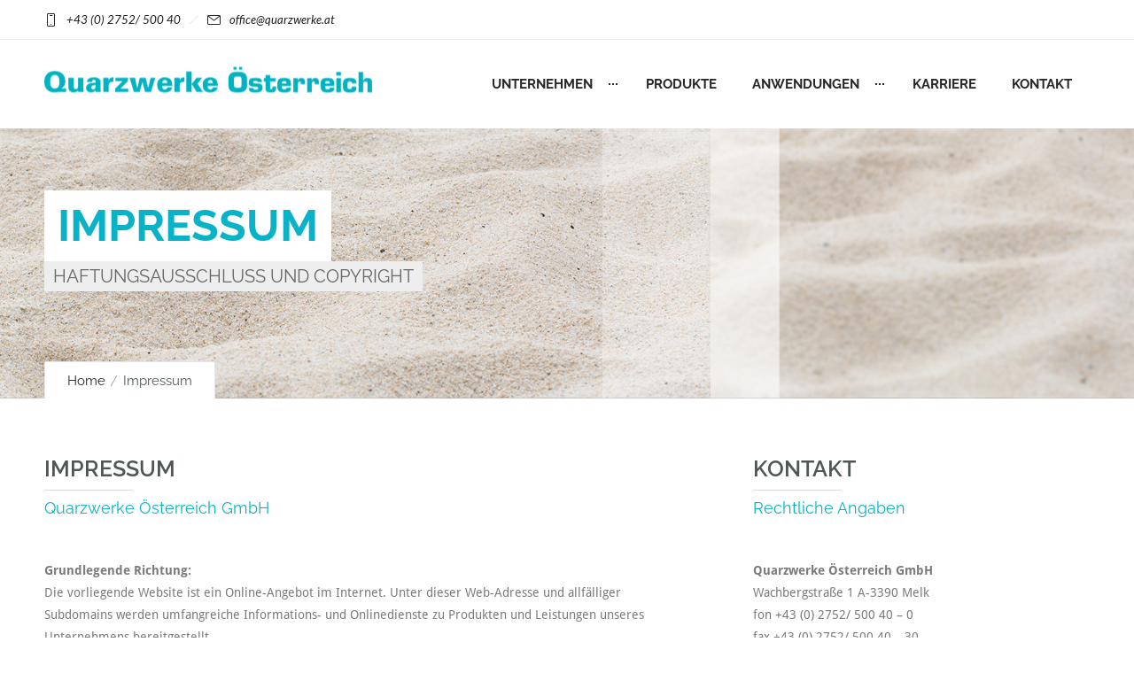

--- FILE ---
content_type: text/html; charset=UTF-8
request_url: https://www.quarzwerke.at/impressum/
body_size: 9215
content:
<!DOCTYPE html>
<!--[if lt IE 7]>      <html class="no-js ie lt-ie9 lt-ie8 lt-ie7" lang="de"> <![endif]-->
<!--[if IE 7]>         <html class="no-js ie lt-ie9 lt-ie8" lang="de"> <![endif]-->
<!--[if IE 8]>         <html class="no-js ie lt-ie9" lang="de"> <![endif]-->
<!--[if gt IE 8]>      <html class="no-js ie lt-ie10" lang="de"> <![endif]-->
<!--[if gt IE 9]><!--> <html class="no-ie" lang="de"> <!--<![endif]-->

<head>

    <meta charset="utf-8">

    <title>Quarzwerke Österreich GmbH | Impressum</title>

					
    <meta name="viewport" content="width=device-width, initial-scale=1.0" />

    <!--[if lte IE 9]>
        <script src="https://www.quarzwerke.at/wp-content/themes/quarz/assets/js/html5shiv.js"></script>
    <![endif]-->
    <!--[if lte IE 8]>
        <script src="https://www.quarzwerke.at/wp-content/themes/quarz/assets/js/excanvas.compiled.js"></script>
    <![endif]-->

	
    
	<link rel="alternate" type="application/rss+xml" title="Quarzwerke Österreich GmbH Feed" href="https://www.quarzwerke.at/feed/">
<meta name='robots' content='max-image-preview:large' />
	<style>img:is([sizes="auto" i], [sizes^="auto," i]) { contain-intrinsic-size: 3000px 1500px }</style>
	
<link rel="alternate" type="application/rss+xml" title="Quarzwerke Österreich GmbH &raquo; Feed" href="https://www.quarzwerke.at/feed/" />
<link rel="alternate" type="application/rss+xml" title="Quarzwerke Österreich GmbH &raquo; Kommentar-Feed" href="https://www.quarzwerke.at/comments/feed/" />
<script type="text/javascript">
/* <![CDATA[ */
window._wpemojiSettings = {"baseUrl":"https:\/\/s.w.org\/images\/core\/emoji\/16.0.1\/72x72\/","ext":".png","svgUrl":"https:\/\/s.w.org\/images\/core\/emoji\/16.0.1\/svg\/","svgExt":".svg","source":{"concatemoji":"https:\/\/www.quarzwerke.at\/wp-includes\/js\/wp-emoji-release.min.js?ver=6.8.3"}};
/*! This file is auto-generated */
!function(s,n){var o,i,e;function c(e){try{var t={supportTests:e,timestamp:(new Date).valueOf()};sessionStorage.setItem(o,JSON.stringify(t))}catch(e){}}function p(e,t,n){e.clearRect(0,0,e.canvas.width,e.canvas.height),e.fillText(t,0,0);var t=new Uint32Array(e.getImageData(0,0,e.canvas.width,e.canvas.height).data),a=(e.clearRect(0,0,e.canvas.width,e.canvas.height),e.fillText(n,0,0),new Uint32Array(e.getImageData(0,0,e.canvas.width,e.canvas.height).data));return t.every(function(e,t){return e===a[t]})}function u(e,t){e.clearRect(0,0,e.canvas.width,e.canvas.height),e.fillText(t,0,0);for(var n=e.getImageData(16,16,1,1),a=0;a<n.data.length;a++)if(0!==n.data[a])return!1;return!0}function f(e,t,n,a){switch(t){case"flag":return n(e,"\ud83c\udff3\ufe0f\u200d\u26a7\ufe0f","\ud83c\udff3\ufe0f\u200b\u26a7\ufe0f")?!1:!n(e,"\ud83c\udde8\ud83c\uddf6","\ud83c\udde8\u200b\ud83c\uddf6")&&!n(e,"\ud83c\udff4\udb40\udc67\udb40\udc62\udb40\udc65\udb40\udc6e\udb40\udc67\udb40\udc7f","\ud83c\udff4\u200b\udb40\udc67\u200b\udb40\udc62\u200b\udb40\udc65\u200b\udb40\udc6e\u200b\udb40\udc67\u200b\udb40\udc7f");case"emoji":return!a(e,"\ud83e\udedf")}return!1}function g(e,t,n,a){var r="undefined"!=typeof WorkerGlobalScope&&self instanceof WorkerGlobalScope?new OffscreenCanvas(300,150):s.createElement("canvas"),o=r.getContext("2d",{willReadFrequently:!0}),i=(o.textBaseline="top",o.font="600 32px Arial",{});return e.forEach(function(e){i[e]=t(o,e,n,a)}),i}function t(e){var t=s.createElement("script");t.src=e,t.defer=!0,s.head.appendChild(t)}"undefined"!=typeof Promise&&(o="wpEmojiSettingsSupports",i=["flag","emoji"],n.supports={everything:!0,everythingExceptFlag:!0},e=new Promise(function(e){s.addEventListener("DOMContentLoaded",e,{once:!0})}),new Promise(function(t){var n=function(){try{var e=JSON.parse(sessionStorage.getItem(o));if("object"==typeof e&&"number"==typeof e.timestamp&&(new Date).valueOf()<e.timestamp+604800&&"object"==typeof e.supportTests)return e.supportTests}catch(e){}return null}();if(!n){if("undefined"!=typeof Worker&&"undefined"!=typeof OffscreenCanvas&&"undefined"!=typeof URL&&URL.createObjectURL&&"undefined"!=typeof Blob)try{var e="postMessage("+g.toString()+"("+[JSON.stringify(i),f.toString(),p.toString(),u.toString()].join(",")+"));",a=new Blob([e],{type:"text/javascript"}),r=new Worker(URL.createObjectURL(a),{name:"wpTestEmojiSupports"});return void(r.onmessage=function(e){c(n=e.data),r.terminate(),t(n)})}catch(e){}c(n=g(i,f,p,u))}t(n)}).then(function(e){for(var t in e)n.supports[t]=e[t],n.supports.everything=n.supports.everything&&n.supports[t],"flag"!==t&&(n.supports.everythingExceptFlag=n.supports.everythingExceptFlag&&n.supports[t]);n.supports.everythingExceptFlag=n.supports.everythingExceptFlag&&!n.supports.flag,n.DOMReady=!1,n.readyCallback=function(){n.DOMReady=!0}}).then(function(){return e}).then(function(){var e;n.supports.everything||(n.readyCallback(),(e=n.source||{}).concatemoji?t(e.concatemoji):e.wpemoji&&e.twemoji&&(t(e.twemoji),t(e.wpemoji)))}))}((window,document),window._wpemojiSettings);
/* ]]> */
</script>
<style id='wp-emoji-styles-inline-css' type='text/css'>

	img.wp-smiley, img.emoji {
		display: inline !important;
		border: none !important;
		box-shadow: none !important;
		height: 1em !important;
		width: 1em !important;
		margin: 0 0.07em !important;
		vertical-align: -0.1em !important;
		background: none !important;
		padding: 0 !important;
	}
</style>
<link rel="stylesheet" href="https://www.quarzwerke.at/wp-content/plugins/revslider/public/assets/css/rs6.css?ver=6.2.10">
<style id='rs-plugin-settings-inline-css' type='text/css'>
#rs-demo-id {}
</style>
<link rel="stylesheet" href="https://www.quarzwerke.at/wp-content/uploads/smile_fonts/ronneby/Defaults.css?ver=6.8.3">
<link rel="stylesheet" href="https://www.quarzwerke.at/wp-content/plugins/js_composer/assets/css/js_composer.min.css?ver=6.4.1">
<link rel="stylesheet" href="https://www.quarzwerke.at/wp-content/themes/quarz/assets/css/visual-composer.css">
<link rel="stylesheet" href="https://www.quarzwerke.at/wp-content/themes/quarz/assets/css/app.css">
<link rel="stylesheet" href="https://www.quarzwerke.at/wp-content/themes/quarz/assets/css/mobile-responsive.css">
<link rel="stylesheet" href="//www.quarzwerke.at/wp-content/uploads/redux/options.css">
<link rel="stylesheet" href="https://www.quarzwerke.at/wp-content/themes/quarz/assets/css/jquery.isotope.css">
<link rel="stylesheet" href="https://www.quarzwerke.at/wp-content/themes/quarz/assets/css/prettyPhoto.css">
<link rel="stylesheet" href="https://www.quarzwerke.at/wp-content/themes/quarz_child/style.css">
<style id='main-style-inline-css' type='text/css'>
body {background-color: #ffffff !important;background-repeat: repeat !important;}
</style>
<link rel="stylesheet" href="//www.quarzwerke.at/wp-content/uploads/omgf/omgf-stylesheet-431/omgf-stylesheet-431.css?ver=1661247955">
<script type="text/javascript" src="https://www.quarzwerke.at/wp-includes/js/jquery/jquery.min.js?ver=3.7.1" id="jquery-core-js"></script>
<script type="text/javascript" src="https://www.quarzwerke.at/wp-includes/js/jquery/jquery-migrate.min.js?ver=3.4.1" id="jquery-migrate-js"></script>
<script type="text/javascript" src="https://www.quarzwerke.at/wp-content/plugins/revslider/public/assets/js/rbtools.min.js?ver=6.0.6" id="tp-tools-js"></script>
<script type="text/javascript" src="https://www.quarzwerke.at/wp-content/plugins/revslider/public/assets/js/rs6.min.js?ver=6.2.10" id="revmin-js"></script>
<link rel="https://api.w.org/" href="https://www.quarzwerke.at/wp-json/" /><link rel="alternate" title="JSON" type="application/json" href="https://www.quarzwerke.at/wp-json/wp/v2/pages/19204" /><link rel="EditURI" type="application/rsd+xml" title="RSD" href="https://www.quarzwerke.at/xmlrpc.php?rsd" />
<meta name="generator" content="WordPress 6.8.3" />
<link rel="canonical" href="https://www.quarzwerke.at/impressum/" />
<link rel='shortlink' href='https://www.quarzwerke.at/?p=19204' />
<link rel="alternate" title="oEmbed (JSON)" type="application/json+oembed" href="https://www.quarzwerke.at/wp-json/oembed/1.0/embed?url=https%3A%2F%2Fwww.quarzwerke.at%2Fimpressum%2F" />
<link rel="alternate" title="oEmbed (XML)" type="text/xml+oembed" href="https://www.quarzwerke.at/wp-json/oembed/1.0/embed?url=https%3A%2F%2Fwww.quarzwerke.at%2Fimpressum%2F&#038;format=xml" />
<meta name="generator" content="Powered by WPBakery Page Builder - drag and drop page builder for WordPress."/>
<meta name="generator" content="Powered by Slider Revolution 6.2.10 - responsive, Mobile-Friendly Slider Plugin for WordPress with comfortable drag and drop interface." />
<script type="text/javascript">function setREVStartSize(e){
			//window.requestAnimationFrame(function() {				 
				window.RSIW = window.RSIW===undefined ? window.innerWidth : window.RSIW;	
				window.RSIH = window.RSIH===undefined ? window.innerHeight : window.RSIH;	
				try {								
					var pw = document.getElementById(e.c).parentNode.offsetWidth,
						newh;
					pw = pw===0 || isNaN(pw) ? window.RSIW : pw;
					e.tabw = e.tabw===undefined ? 0 : parseInt(e.tabw);
					e.thumbw = e.thumbw===undefined ? 0 : parseInt(e.thumbw);
					e.tabh = e.tabh===undefined ? 0 : parseInt(e.tabh);
					e.thumbh = e.thumbh===undefined ? 0 : parseInt(e.thumbh);
					e.tabhide = e.tabhide===undefined ? 0 : parseInt(e.tabhide);
					e.thumbhide = e.thumbhide===undefined ? 0 : parseInt(e.thumbhide);
					e.mh = e.mh===undefined || e.mh=="" || e.mh==="auto" ? 0 : parseInt(e.mh,0);		
					if(e.layout==="fullscreen" || e.l==="fullscreen") 						
						newh = Math.max(e.mh,window.RSIH);					
					else{					
						e.gw = Array.isArray(e.gw) ? e.gw : [e.gw];
						for (var i in e.rl) if (e.gw[i]===undefined || e.gw[i]===0) e.gw[i] = e.gw[i-1];					
						e.gh = e.el===undefined || e.el==="" || (Array.isArray(e.el) && e.el.length==0)? e.gh : e.el;
						e.gh = Array.isArray(e.gh) ? e.gh : [e.gh];
						for (var i in e.rl) if (e.gh[i]===undefined || e.gh[i]===0) e.gh[i] = e.gh[i-1];
											
						var nl = new Array(e.rl.length),
							ix = 0,						
							sl;					
						e.tabw = e.tabhide>=pw ? 0 : e.tabw;
						e.thumbw = e.thumbhide>=pw ? 0 : e.thumbw;
						e.tabh = e.tabhide>=pw ? 0 : e.tabh;
						e.thumbh = e.thumbhide>=pw ? 0 : e.thumbh;					
						for (var i in e.rl) nl[i] = e.rl[i]<window.RSIW ? 0 : e.rl[i];
						sl = nl[0];									
						for (var i in nl) if (sl>nl[i] && nl[i]>0) { sl = nl[i]; ix=i;}															
						var m = pw>(e.gw[ix]+e.tabw+e.thumbw) ? 1 : (pw-(e.tabw+e.thumbw)) / (e.gw[ix]);					
						newh =  (e.gh[ix] * m) + (e.tabh + e.thumbh);
					}				
					if(window.rs_init_css===undefined) window.rs_init_css = document.head.appendChild(document.createElement("style"));					
					document.getElementById(e.c).height = newh+"px";
					window.rs_init_css.innerHTML += "#"+e.c+"_wrapper { height: "+newh+"px }";				
				} catch(e){
					console.log("Failure at Presize of Slider:" + e)
				}					   
			//});
		  };</script>
<style type="text/css" data-type="vc_shortcodes-custom-css">.vc_custom_1521188486981{padding-right: 5% !important;}</style><noscript><style> .wpb_animate_when_almost_visible { opacity: 1; }</style></noscript>	
	
</head>
<body class="wp-singular page-template page-template-page-custom-with-header page-template-page-custom-with-header-php page page-id-19204 wp-theme-quarz wp-child-theme-quarz_child impressum wpb-js-composer js-comp-ver-6.4.1 vc_responsive" data-directory="https://www.quarzwerke.at/wp-content/themes/quarz"  data-header-responsive-width="1101" data-lazy-load-offset="140%" data-share-pretty="Share" data-next-pretty="next" data-prev-pretty="prev">
		

	<div class="form-search-section" style="display: none;">
	<div class="row">xxx
		<form role="search" method="get" id="searchform_697612aad9578" class="form-search" action="https://www.quarzwerke.at/">
	<i class="dfdicon-header-search-icon inside-search-icon">ss</i>adfadf1111
	<input type="text" value="" name="s" id="s_697612aad9574" class="search-query" placeholder="Search on site...">
	<input type="submit" value="Search" class="btn">
	<i class="header-search-switcher close-search"></i>
	</form>	</div>
</div><div id="header-container" class="header-style-1 header-layout-boxed sticky-header-enabled slide-up logo-position-left menu-position-top  dfd-new-headers dfd-highlight-has-submenu dfd-enable-mega-menu dfd-enable-headroom with-top-panel dfd-header-buttons-disabled">
	<section id="header">
					<div class="header-top-panel">
				<div class="row">
					<div class="columns twelve header-info-panel">
							<div class="top-info"><i class="dfd-icon-phone"></i><span class="dfd-top-info-delim-blank"></span>+43 (0) 2752/ 500 40<span class="dfd-top-info-delim"></span><i class="dfd-icon-email_2"></i><span class="dfd-top-info-delim-blank"></span>office@quarzwerke.at</div>
						
												
																							</div>
									</div>
			</div>
						<div class="header-wrap">
			<div class="row decorated">
				<div class="columns twelve header-main-panel">
					<div class="header-col-left">
													<div class="mobile-logo">
																		<div class="logo-for-panel">
		<div class="inline-block">
			<a href="https://www.quarzwerke.at/">
				<img src="https://www.quarzwerke.at/wp-content/uploads/2018/11/quarzwerke-oesterreich.png" alt="Quarzwerke Österreich GmbH" data-retina="https://www.quarzwerke.at/wp-content/uploads/2018/11/quarzwerke-oesterreich.png" data-retina_w="370" data-retina_h="29" style="height: 29px;" />
			</a>
		</div>
	</div>
															</div>
																				<div class="logo-for-panel">
		<div class="inline-block">
			<a href="https://www.quarzwerke.at/">
				<img src="https://www.quarzwerke.at/wp-content/uploads/2018/11/quarzwerke-oesterreich.png" alt="Quarzwerke Österreich GmbH" data-retina="https://www.quarzwerke.at/wp-content/uploads/2018/11/quarzwerke-oesterreich.png" data-retina_w="370" data-retina_h="29" style="height: 29px;" />
			</a>
		</div>
	</div>
																	</div>
					<div class="header-col-right text-center clearfix">
															<div class="header-icons-wrapper">
									<div class="dl-menuwrapper">
	<a href="#sidr" class="dl-trigger icon-mobile-menu dfd-vertical-aligned" id="mobile-menu">
		<span class="icon-wrap dfd-middle-line"></span>
		<span class="icon-wrap dfd-top-line"></span>
		<span class="icon-wrap dfd-bottom-line"></span>
	</a>
</div>																																												</div>
																			</div>
					<div class="header-col-fluid">
												<nav class="mega-menu clearfix  text-right" id="main_mega_menu">
	<ul id="menu-_-quarzwerke" class="nav-menu menu-primary-navigation menu-clonable-for-mobiles"><li id="nav-menu-item-18679-697612aae1427" class="mega-menu-item nav-item menu-item-depth-0 has-submenu "><a href="https://www.quarzwerke.at/unternehmen/" class="menu-link main-menu-link item-title">Unternehmen</a>
<div class="sub-nav"><ul class="menu-depth-1 sub-menu sub-nav-group"  >
	<li id="nav-menu-item-18630-697612aae14d1" class="mega-menu-item sub-nav-item menu-item-depth-1 "><a href="https://www.quarzwerke.at/unternehmen/" class="menu-link sub-menu-link">Über uns</a></li>
	<li id="nav-menu-item-19252-697612aae1543" class="mega-menu-item sub-nav-item menu-item-depth-1 "><a href="https://www.quarzwerke.at/unternehmen/" class="menu-link sub-menu-link">Geschichte</a></li>
	<li id="nav-menu-item-18854-697612aae15ab" class="mega-menu-item sub-nav-item menu-item-depth-1 "><a href="https://www.quarzwerke.at/leitbild/" class="menu-link sub-menu-link">Leitbild</a></li>
	<li id="nav-menu-item-18875-697612aae1613" class="mega-menu-item sub-nav-item menu-item-depth-1 "><a href="https://www.quarzwerke.at/nachhaltigkeit/" class="menu-link sub-menu-link">Nachhaltigkeit</a></li>
</ul></div>
</li>
<li id="nav-menu-item-18506-697612aae167f" class="mega-menu-item nav-item menu-item-depth-0 "><a href="https://www.quarzwerke.at/produkte/" class="menu-link main-menu-link item-title">Produkte</a></li>
<li id="nav-menu-item-18571-697612aae16e7" class="mega-menu-item nav-item menu-item-depth-0 has-submenu "><a href="https://www.quarzwerke.at/anwendungen/" class="menu-link main-menu-link item-title">Anwendungen</a>
<div class="sub-nav"><ul class="menu-depth-1 sub-menu sub-nav-group"   data-limit-columns="3">
	<li id="nav-menu-item-18930-697612aae176f" class="mega-menu-item sub-nav-item menu-item-depth-1 "><a href="https://www.quarzwerke.at/anwendungen/bau/" class="menu-link sub-menu-link">Bau</a></li>
	<li id="nav-menu-item-18928-697612aae17d8" class="mega-menu-item sub-nav-item menu-item-depth-1 "><a href="https://www.quarzwerke.at/anwendungen/baumarkt/" class="menu-link sub-menu-link">Baumarktprodukte</a></li>
	<li id="nav-menu-item-18929-697612aae1856" class="mega-menu-item sub-nav-item menu-item-depth-1 "><a href="https://www.quarzwerke.at/anwendungen/bauchemie/" class="menu-link sub-menu-link">Bauchemie</a></li>
	<li id="nav-menu-item-18845-697612aae18bc" class="mega-menu-item sub-nav-item menu-item-depth-1 "><a href="https://www.quarzwerke.at/anwendungen/giesserei/" class="menu-link sub-menu-link">Gießerei</a></li>
	<li id="nav-menu-item-18927-697612aae191e" class="mega-menu-item sub-nav-item menu-item-depth-1 "><a href="https://www.quarzwerke.at/anwendungen/glas/" class="menu-link sub-menu-link">Glas</a></li>
	<li id="nav-menu-item-18926-697612aae1983" class="mega-menu-item sub-nav-item menu-item-depth-1 "><a href="https://www.quarzwerke.at/anwendungen/sportsande/" class="menu-link sub-menu-link">Sportsande</a></li>
</ul></div>
</li>
<li id="nav-menu-item-18925-697612aae19ea" class="mega-menu-item nav-item menu-item-depth-0 "><a href="https://www.quarzwerke.at/karriere/" class="menu-link main-menu-link item-title">Karriere</a></li>
<li id="nav-menu-item-18793-697612aae1a50" class="mega-menu-item nav-item menu-item-depth-0 "><a href="https://www.quarzwerke.at/kontakt/" class="menu-link main-menu-link item-title">Kontakt</a></li>
</ul>	<i class="carousel-nav prev dfd-icon-left_2"></i>
	<i class="carousel-nav next dfd-icon-right_2"></i>
</nav>
					</div>
				</div>
			</div>
		</div>
			</section>
	</div>	
	<div id="main-wrap" class="">

		<div id="change_wrap_div">

			
<div id="stuning-header">
	<div class="dfd-stuning-header-bg-container" style=" background-color: #ffffff; background-image: url(https://host29.ssl-net.net/quarzwerke_at/wp-content/uploads/2018/03/quarzheader.jpg);background-position: right top;background-size: cover;">
			</div>
	<div class="stuning-header-inner">
		<div class="row">
			<div class="twelve columns">
				<div class="page-title-inner  text-left" style="height: 450px; min-height: 450px;">
					<div class="page-title-inner-wrap">
																			<h1 class="page-title">
								Impressum							</h1>
																			<div class="page-subtitle">
								Haftungsausschluss und Copyright							</div>
																							</div>
												<div class="breadcrumbs simple">
							<nav id="crumbs"><span><a href="https://www.quarzwerke.at/">Home</a></span> <span class="del"></span> <span class="current">Impressum</span></nav>							</div>
															</div>
			</div>
		</div>
	</div>
</div>


<section id="layout" class="no-title">


        	<div  class="vc-row-wrapper vc-row-responsive-697612aaf0880" data-parallax_sense="30"><div class="wpb_row row" >
	<div class="eight columns vc-column-extra-class-697612aaf1959 vc_custom_1521188486981" data-parallax_sense="30">
		<div class="wpb_wrapper">
			<div class="dfd-spacer-module"  data-units="px" data-wide_resolution="1280" data-wide_size="60" data-normal_resolution="1024" data-normal_size="60" data-tablet_resolution="800" data-tablet_size="60" data-mobile_resolution="480" data-mobile_size="20" style="height: 60px;"></div><div class="dfd-heading-shortcode"><div class="dfd-heading-module-wrap  text-left style_05 dfd-heading-697612aaf1cb6 dfd-disable-resposive-headings" id="dfd-heading-697612aaf1cb6" ><div class="inline-block"><div class="dfd-heading-module"><h5 class="widget-title dfd-title " style="">Impressum</h5><div class="dfd-heading-delimiter"></div><h3 class="widget-sub-title dfd-sub-title " style="">Quarzwerke Österreich GmbH</h3></div></div></div><script type="text/javascript">
									(function($) {
										$("head").append("<style>.dfd-heading-697612aaf1cb6.dfd-heading-module-wrap .dfd-heading-module .dfd-heading-delimiter {border-bottom-style:solid;border-bottom-width:1px;width:100px;border-bottom-color:#dddddd;}.dfd-heading-697612aaf1cb6 .dfd-heading-module .widget-title {margin-top:5px;}.dfd-heading-697612aaf1cb6.dfd-heading-module-wrap .dfd-heading-module .dfd-heading-delimiter {margin-top:10px;margin-bottom:10px;}</style>");
									})(jQuery);
								</script></div><div class="dfd-spacer-module"  data-units="px" data-wide_resolution="1280" data-wide_size="25" data-normal_resolution="1024" data-normal_size="25" data-tablet_resolution="800" data-tablet_size="25" data-mobile_resolution="480" data-mobile_size="25" style="height: 25px;"></div>
	<div class="wpb_text_column wpb_content_element " >
		<div class="wpb_wrapper">
			<p><strong>Grundlegende Richtung:</strong><br />
Die vorliegende Website ist ein Online-Angebot im Internet. Unter dieser Web-Adresse und allfälliger Subdomains werden umfangreiche Informations- und Onlinedienste zu Produkten und Leistungen unseres Unternehmens bereitgestellt.</p>
<p><strong>Haftungsausschluss zum Inhalt der Website:</strong><br />
Die Inhalte von angeführten Links sind Eigentum der jeweiligen Website-BetreiberInnen. Wir distanzieren uns ausdrücklich von allen Inhalten der angeführten Links auf andere Websites und machen uns deren Inhalte nicht zu eigen. Diese Erklärung gilt für alle auf dieser Website angebrachten externen Links. Alle auf dieser Website genannten Produktnamen, Produktbezeichnungen und Logos sind eingetragene Warenzeichen und Eigentum der jeweiligen Rechteinhaber.</p>
<p>Wenn Sie auf einen Link klicken, der zu Websites von Dritten führt, ist zu beachten, dass diese Websites eigene Datenschutzbestimmungen haben. Bitte überprüfen Sie die Datenschutzbestimmungen bei Verwendung dieser Websites, da wir keine wie immer geartete Verantwortung oder Haftung für Websites von Dritten übernehmen.</p>
<p>Die bereitgestellten Informationen auf dieser Website wurden sorgfältig geprüft und werden regelmäßig aktualisiert. Jedoch kann keine Garantie dafür übernommen werden, dass alle Angaben zu jeder Zeit vollständig, richtig und in letzter Aktualität dargestellt sind. Dies gilt insbesondere für die Links zu anderen Websites. Alle Angaben können ohne Ankündigung ergänzt, entfernt oder geändert werden.</p>
<p><strong>Copyright, Marken- und Schutzrechte:</strong><br />
Alle Inhalte auf dieser Website sind urheberrechtlich geschützt. Texte, Bilder, Grafiken, Sound, Animationen und Videos unterliegen dem Schutz des Urheberrechts und anderer Schutzgesetze. Der Inhalt darf nicht zu kommerziellen Zwecken kopiert, verbreitet, verändert oder Dritten zugänglich gemacht werden. Jede Nutzung, insbesondere die Speicherung in Datenbanken, Vervielfältigung, Verbreitung, Bearbeitung und jede Form von gewerblicher Nutzung sowie die Weitergabe an Dritte – auch in Teilen oder in überarbeiteter Form – ohne Zustimmung des Betreibers bzw. des Urhebers – ist untersagt.</p>

		</div> 
	</div> 
		</div> 
	</div> 

	<div class="four columns vc-column-extra-class-697612aaf26bc" data-parallax_sense="30">
		<div class="wpb_wrapper">
			<div class="dfd-spacer-module"  data-units="px" data-wide_resolution="1280" data-wide_size="60" data-normal_resolution="1024" data-normal_size="60" data-tablet_resolution="800" data-tablet_size="20" data-mobile_resolution="480" data-mobile_size="20" style="height: 60px;"></div><div class="dfd-heading-shortcode"><div class="dfd-heading-module-wrap  text-left style_05 dfd-heading-697612aaf2938 dfd-disable-resposive-headings" id="dfd-heading-697612aaf2938" ><div class="inline-block"><div class="dfd-heading-module"><h5 class="widget-title dfd-title " style="">Kontakt</h5><div class="dfd-heading-delimiter"></div><h3 class="widget-sub-title dfd-sub-title " style="">Rechtliche Angaben</h3></div></div></div><script type="text/javascript">
									(function($) {
										$("head").append("<style>.dfd-heading-697612aaf2938.dfd-heading-module-wrap .dfd-heading-module .dfd-heading-delimiter {border-bottom-style:solid;border-bottom-width:1px;width:100px;border-bottom-color:#dddddd;}.dfd-heading-697612aaf2938 .dfd-heading-module .widget-title {margin-top:5px;}.dfd-heading-697612aaf2938.dfd-heading-module-wrap .dfd-heading-module .dfd-heading-delimiter {margin-top:10px;margin-bottom:10px;}</style>");
									})(jQuery);
								</script></div><div class="dfd-spacer-module"  data-units="px" data-wide_resolution="1280" data-wide_size="25" data-normal_resolution="1024" data-normal_size="25" data-tablet_resolution="800" data-tablet_size="25" data-mobile_resolution="480" data-mobile_size="25" style="height: 25px;"></div>
	<div class="wpb_text_column wpb_content_element " >
		<div class="wpb_wrapper">
			<p><strong>Quarzwerke Österreich GmbH</strong><br />
Wachbergstraße 1 A-3390 Melk<br />
fon +43 (0) 2752/ 500 40 – 0<br />
fax +43 (0) 2752/ 500 40 – 30<br />
<a href="mailto:office@quarzwerke.at">office@quarzwerke.at</a><br />
<a href="http://www.quarzwerke.at/">www.quarzwerke.at</a></p>
<p id="ctt"><strong>Geschäftsführung: </strong><br />
DI. Martin Ziegler<br />
DI Martin Neurauter, BSc.</p>
<p id="ctt">Firmenbuch St. Pölten: FN 81062i<br />
UID-Nr: ATU 188 29 203<br />
ILN-Nr: 9009973000001<br />
ARA Nr: 4141<br />
Steuernr: 15-135/4420<br />
Normungsinstitut: 170020-1</p>
<p><strong>Umsetzung:</strong><br />
<a href="https://www.afresh.at" target="_blank" rel="noopener noreferrer">www.afresh.at</a></p>

		</div> 
	</div> 
		</div> 
	</div> 
</div><div class="dfd-row-bg-wrapper-cover"><div class="dfd-row-bg-wrap dfd-row-bg-image dfd_vertical_parallax" id="dfd-image-bg-697612aaf2f0e"  data-parallax_offset="" data-parallax_sense="60" data-mobile_enable="1"></div></div><script type="text/javascript">(function($) {$("head").append("<style>#dfd-image-bg-697612aaf2f0e {background-repeat: repeat;background-size: cover;background-attachment: scroll;}@media (max-width: 1280px) and (min-width: 1024px){.vc-row-wrapper.vc-row-responsive-697612aaf0880{padding-left: 10px !important;padding-right: 10px !important;}}@media (max-width: 1023px) and (min-width: 800px){.vc-row-wrapper.vc-row-responsive-697612aaf0880{padding-left: 10px !important;padding-right: 10px !important;}}@media (max-width: 799px){.vc-row-wrapper.vc-row-responsive-697612aaf0880{padding-left: 10px !important;padding-right: 10px !important;}}</style>");})(jQuery);</script></div><div  class="vc-row-wrapper " data-parallax_sense="30"><div class="wpb_row row" >
	<div class="twelve columns vc-column-extra-class-697612aaf3920" data-parallax_sense="30">
		<div class="wpb_wrapper">
			<div class="dfd-spacer-module"  data-units="px" data-wide_resolution="1280" data-wide_size="50" data-normal_resolution="1024" data-normal_size="50" data-tablet_resolution="800" data-tablet_size="30" data-mobile_resolution="480" data-mobile_size="30" style="height: 50px;"></div>
		</div> 
	</div> 
</div><div class="dfd-row-bg-overlay" style="opacity: 0.8;"></div></div>
	

</section>
			
		</div>
		
		<div class="body-back-to-top align-right"><i class="dfd-added-font-icon-right-open"></i></div>

		


<div id="footer-wrap">
	
	<section id="footer" class="footer-style-3 dfd-background-dark">

		
			<div  class="vc-row-wrapper " data-parallax_sense="30"><div class="wpb_row row" >
	<div class="twelve columns vc-column-extra-class-697612ab01e84" data-parallax_sense="30">
		<div class="wpb_wrapper">
			<div class="dfd-spacer-module"  data-units="px" data-wide_resolution="1280" data-wide_size="40" data-normal_resolution="1024" data-normal_size="40" data-tablet_resolution="800" data-tablet_size="37" data-mobile_resolution="480" data-mobile_size="40" style="height: 40px;"></div>
		</div> 
	</div> 
</div><div class="dfd-row-bg-overlay" style="opacity: 0.8;"></div></div><div  class="vc-row-wrapper " data-parallax_sense="30"><div class="wpb_row row" >
	<div class="four columns vc-column-extra-class-697612ab02905 vc_custom_1543398548469" data-parallax_sense="30">
		<div class="wpb_wrapper">
			<div class="dfd-spacer-module"  data-units="px" data-wide_resolution="1280" data-wide_size="2" data-normal_resolution="1024" data-normal_size="2" data-tablet_resolution="800" data-tablet_size="2" data-mobile_resolution="480" data-mobile_size="35" style="height: 2px;"></div>
	<div class="wpb_single_image wpb_content_element vc_align_left " >
		<div class="wpb_wrapper">
			
			<div class="vc_single_image-wrapper   vc_box_border_grey " ><img loading="lazy" decoding="async" class="vc_single_image-img " src="https://www.quarzwerke.at/wp-content/uploads/2018/11/quarzwerke-oesterreich-white-300x24.png" width="300" height="24" alt="quarzwerke-oesterreich-white" title="quarzwerke-oesterreich-white" /></div>
			
		</div>
	</div>
<div class="dfd-spacer-module"  data-units="px" data-wide_resolution="1280" data-wide_size="20" data-normal_resolution="1024" data-normal_size="20" data-tablet_resolution="800" data-tablet_size="20" data-mobile_resolution="480" data-mobile_size="20" style="height: 20px;"></div>
		</div> 
	</div> 

	<div class="eight columns vc-column-extra-class-697612ab0448b" data-parallax_sense="30">
		<div class="wpb_wrapper">
			<div class="vc-row-wrapper vc_inner vc_row-fluid"><div class="row wpb_row"><div class="columns four"><div class="wpb_wrapper"><div class="dfd-spacer-module"  data-units="px" data-wide_resolution="1280" data-wide_size="" data-normal_resolution="1024" data-normal_size="" data-tablet_resolution="800" data-tablet_size="" data-mobile_resolution="480" data-mobile_size="35" style="height: px;"></div><div class="dfd-heading-shortcode"><div class="dfd-heading-module-wrap  text-left style_01 dfd-heading-697612ab05469 dfd-disable-resposive-headings" id="dfd-heading-697612ab05469" ><div class="inline-block"><div class="dfd-heading-module"><h4 class="widget-title dfd-title " style="font-size: 18px; font-weight:bold; ">STANDORTE</h4><div class="dfd-heading-delimiter"></div></div></div></div><script type="text/javascript">
									(function($) {
										$("head").append("<style>.dfd-heading-697612ab05469.dfd-heading-module-wrap .dfd-heading-module .dfd-heading-delimiter {border-bottom-style:solid;border-bottom-width:1px;width:100px;border-bottom-color:#ffffff;}.dfd-heading-697612ab05469.dfd-heading-module-wrap .dfd-heading-module .dfd-heading-delimiter {margin-top:10px;margin-bottom:10px;}</style>");
									})(jQuery);
								</script></div><div class="dfd-spacer-module"  data-units="px" data-wide_resolution="1280" data-wide_size="20" data-normal_resolution="1024" data-normal_size="20" data-tablet_resolution="800" data-tablet_size="20" data-mobile_resolution="480" data-mobile_size="20" style="height: 20px;"></div>
	<div class="wpb_text_column wpb_content_element " >
		<div class="wpb_wrapper">
			<p><strong>A-3390 Melk</strong><br />
Wachbergstraße 1</p>
<p><strong>A-4222 St. Georgen/Gusen</strong><br />
Knierüblerstraße 18</p>

		</div> 
	</div> </div></div><div class="columns four"><div class="wpb_wrapper"><div class="dfd-spacer-module"  data-units="px" data-wide_resolution="1280" data-wide_size="" data-normal_resolution="1024" data-normal_size="" data-tablet_resolution="800" data-tablet_size="" data-mobile_resolution="480" data-mobile_size="35" style="height: px;"></div><div class="dfd-heading-shortcode"><div class="dfd-heading-module-wrap  text-left style_01 dfd-heading-697612ab05c61 dfd-disable-resposive-headings" id="dfd-heading-697612ab05c61" ><div class="inline-block"><div class="dfd-heading-module"><h4 class="widget-title dfd-title " style="font-size: 18px; font-weight:bold; ">INFORMATION</h4><div class="dfd-heading-delimiter"></div></div></div></div><script type="text/javascript">
									(function($) {
										$("head").append("<style>.dfd-heading-697612ab05c61.dfd-heading-module-wrap .dfd-heading-module .dfd-heading-delimiter {border-bottom-style:solid;border-bottom-width:1px;width:100px;border-bottom-color:#ffffff;}.dfd-heading-697612ab05c61.dfd-heading-module-wrap .dfd-heading-module .dfd-heading-delimiter {margin-top:10px;margin-bottom:10px;}</style>");
									})(jQuery);
								</script></div><div class="dfd-spacer-module"  data-units="px" data-wide_resolution="1280" data-wide_size="20" data-normal_resolution="1024" data-normal_size="20" data-tablet_resolution="800" data-tablet_size="20" data-mobile_resolution="480" data-mobile_size="20" style="height: 20px;"></div>
	<div class="wpb_text_column wpb_content_element " >
		<div class="wpb_wrapper">
			<ul>
<li><a href="https://www.quarzwerke.at/wp-content/uploads/pdf/Einkaufsbedingungen.pdf" target="_blank" rel="noopener noreferrer">Einkaufsbedingungen</a></li>
<li><a href="https://www.quarzwerke.at/wp-content/uploads/pdf/Verkaufsbedingungen.pdf" target="_blank" rel="noopener noreferrer">Verkaufsbedingungen</a></li>
<li><a href="https://www.quarzwerke.at/wp-content/uploads/2020/05/20200528_Einkaufsbedingungen_für_Abraum_und_Abraumnebenleistungen.pdf">Einkaufsbedingungen für Abraum undAbraumnebenleistungen</a></li>
<li><a href="https://www.quarzwerke.at/wp-content/uploads/pdf/Ladungssicherung.pdf" target="_blank" rel="noopener noreferrer">Ladungssicherung</a></li>
<li><a href="https://www.quarzwerke.at/unternehmen/">Firmengeschichte</a></li>
<li><a href="https://blog.quarzwerke.de/" target="_blank" rel="noopener noreferrer">Quarzwerke Gruppe – Blog</a></li>
<li><a href="https://www.quarzwerke.com/" target="_blank" rel="noopener noreferrer">www.quarzwerke.com</a></li>
</ul>

		</div> 
	</div> </div></div><div class="columns four"><div class="wpb_wrapper"><div class="dfd-spacer-module"  data-units="px" data-wide_resolution="1280" data-wide_size="" data-normal_resolution="1024" data-normal_size="" data-tablet_resolution="800" data-tablet_size="" data-mobile_resolution="480" data-mobile_size="35" style="height: px;"></div><div class="dfd-heading-shortcode"><div class="dfd-heading-module-wrap  text-left style_01 dfd-heading-697612ab06464 dfd-disable-resposive-headings" id="dfd-heading-697612ab06464" ><div class="inline-block"><div class="dfd-heading-module"><h4 class="widget-title dfd-title " style="font-size: 18px; font-weight:bold; ">KONTAKT</h4><div class="dfd-heading-delimiter"></div></div></div></div><script type="text/javascript">
									(function($) {
										$("head").append("<style>.dfd-heading-697612ab06464.dfd-heading-module-wrap .dfd-heading-module .dfd-heading-delimiter {border-bottom-style:solid;border-bottom-width:1px;width:100px;border-bottom-color:#ffffff;}.dfd-heading-697612ab06464.dfd-heading-module-wrap .dfd-heading-module .dfd-heading-delimiter {margin-top:10px;margin-bottom:10px;}</style>");
									})(jQuery);
								</script></div><div class="dfd-spacer-module"  data-units="px" data-wide_resolution="1280" data-wide_size="20" data-normal_resolution="1024" data-normal_size="20" data-tablet_resolution="800" data-tablet_size="20" data-mobile_resolution="480" data-mobile_size="20" style="height: 20px;"></div>
	<div class="wpb_text_column wpb_content_element " >
		<div class="wpb_wrapper">
			<p>Wachbergstraße 1, A-3390 Melk<br />
fon +43 (0) 2752/ 500 40 – 0<br />
fax +43 (0) 2752/ 500 40 – 30<br />
office@quarzwerke.at</p>

		</div> 
	</div> </div></div></div></div>
		</div> 
	</div> 
</div><div class="dfd-row-bg-overlay" style="opacity: 0.8;"></div></div><div  class="vc-row-wrapper " data-parallax_sense="30"><div class="wpb_row row" >
	<div class="twelve columns vc-column-extra-class-697612ab071e2" data-parallax_sense="30">
		<div class="wpb_wrapper">
			<div class="dfd-spacer-module"  data-units="px" data-wide_resolution="1280" data-wide_size="40" data-normal_resolution="1024" data-normal_size="40" data-tablet_resolution="800" data-tablet_size="37" data-mobile_resolution="480" data-mobile_size="40" style="height: 40px;"></div>
		</div> 
	</div> 
</div><div class="dfd-row-bg-overlay" style="opacity: 0.8;"></div></div><div  class="vc-row-wrapper dfd-background-dark" data-parallax_sense="30"><div class="wpb_row row" >
	<div class="six dfd_col-tabletop-6 dfd_col-laptop-6 dfd_col-mobile-6 dfd_col-tablet-6 columns vc-column-extra-class-697612ab07c1e" data-parallax_sense="30">
		<div class="wpb_wrapper">
			<div class="dfd-spacer-module"  data-units="px" data-wide_resolution="1280" data-wide_size="25" data-normal_resolution="1024" data-normal_size="25" data-tablet_resolution="800" data-tablet_size="25" data-mobile_resolution="480" data-mobile_size="25" style="height: 25px;"></div>
	<div class="wpb_text_column wpb_content_element " >
		<div class="wpb_wrapper">
			<p><a href="https://www.quarzwerke.at/kontakt/">KONTAKT</a> | <a href="https://www.quarzwerke.at/impressum/">IMPRESSUM</a> | <a href="https://www.quarzwerke.at/datenschutz/">DATENSCHUTZERKLÄRUNG</a></p>

		</div> 
	</div> <div class="dfd-spacer-module"  data-units="px" data-wide_resolution="1280" data-wide_size="25" data-normal_resolution="1024" data-normal_size="25" data-tablet_resolution="800" data-tablet_size="25" data-mobile_resolution="480" data-mobile_size="25" style="height: 25px;"></div>
		</div> 
	</div> 

	<div class="six dfd_col-tabletop-6 dfd_col-laptop-6 dfd_col-mobile-6 dfd_col-tablet-6 columns vc-column-extra-class-697612ab08256" data-parallax_sense="30">
		<div class="wpb_wrapper">
			<div class="dfd-spacer-module"  data-units="px" data-wide_resolution="1280" data-wide_size="25" data-normal_resolution="1024" data-normal_size="25" data-tablet_resolution="800" data-tablet_size="25" data-mobile_resolution="480" data-mobile_size="25" style="height: 25px;"></div>
	<div class="wpb_text_column wpb_content_element " >
		<div class="wpb_wrapper">
			<p style="text-align: right;">© 2019 all Rights Reserved | www.quarzwerke.at</p>

		</div> 
	</div> <div class="dfd-spacer-module"  data-units="px" data-wide_resolution="1280" data-wide_size="25" data-normal_resolution="1024" data-normal_size="25" data-tablet_resolution="800" data-tablet_size="25" data-mobile_resolution="480" data-mobile_size="25" style="height: 25px;"></div>
		</div> <script type="text/javascript">(function($) {$("head").append("<style>@media (max-width: 799px){.columns.vc-column-extra-class-697612ab08256{padding-left: 0px !important;}}</style>");})(jQuery);</script>
	</div> 
</div><div class="dfd-row-bg-overlay" style="background-color: #6d6d6d;opacity: 0.8;"></div></div>
			
			
	</section>

	
</div>



</div>

<div id="sidr">
	<div class="sidr-top">
						<div class="logo-for-panel">
		<div class="inline-block">
			<a href="https://www.quarzwerke.at/">
				<img src="https://www.quarzwerke.at/wp-content/uploads/2018/11/quarzwerke-oesterreich.png" alt="Quarzwerke Österreich GmbH" data-retina="https://www.quarzwerke.at/wp-content/uploads/2018/11/quarzwerke-oesterreich.png" data-retina_w="370" data-retina_h="29" style="height: 29px;" />
			</a>
		</div>
	</div>
			</div>
	<div class="sidr-inner"></div>
			<div class="dfd-search-mobile-show" style="display: none;">
			<div class="form-search-container">adsf
	<form role="search" method="get" id="searchform" class="form-search" action="https://www.quarzwerke.at/">
		<label class="hide" for="s">Search for:</label>
		<input type="text" value="" name="s" id="s" class="search-query" placeholder="">
		<input type="submit" id="searchsubmit" value="" class="btn">
		<div class="searchsubmit-icon"><i class="dfd-icon-zoom"></i></div>
	</form>
</div>		</div>
		</div>
<a href="#sidr-close" class="dl-trigger dfd-sidr-close"></a>

<script type="speculationrules">
{"prefetch":[{"source":"document","where":{"and":[{"href_matches":"\/*"},{"not":{"href_matches":["\/wp-*.php","\/wp-admin\/*","\/wp-content\/uploads\/*","\/wp-content\/*","\/wp-content\/plugins\/*","\/wp-content\/themes\/quarz_child\/*","\/wp-content\/themes\/quarz\/*","\/*\\?(.+)"]}},{"not":{"selector_matches":"a[rel~=\"nofollow\"]"}},{"not":{"selector_matches":".no-prefetch, .no-prefetch a"}}]},"eagerness":"conservative"}]}
</script>
<script type="text/html" id="wpb-modifications"></script><script type="text/javascript" src="https://www.quarzwerke.at/wp-includes/js/jquery/jquery.form.min.js?ver=4.3.0" id="jquery-form-js"></script>
<script type="text/javascript" src="https://www.quarzwerke.at/wp-content/themes/quarz/assets/js/plugins.min.js" id="dfd_js_plugins-js"></script>
<script type="text/javascript" src="https://www.quarzwerke.at/wp-content/themes/quarz/assets/js/hammer.min.js" id="hammer-js"></script>
<script type="text/javascript" src="https://www.quarzwerke.at/wp-content/themes/quarz/assets/js/jquery.smoothscroll.min.js" id="smooth-scroll-js"></script>
<script type="text/javascript" id="like_post-js-extra">
/* <![CDATA[ */
var ajax_var = {"url":"https:\/\/www.quarzwerke.at\/wp-admin\/admin-ajax.php","nonce":"44d98edb13"};
/* ]]> */
</script>
<script type="text/javascript" src="https://www.quarzwerke.at/wp-content/themes/quarz/assets/js/post-like.min.js" id="like_post-js"></script>
<script type="text/javascript" src="https://www.quarzwerke.at/wp-content/themes/quarz/assets/js/jquery.mega-menu.min.js" id="mega_menu-js"></script>
<script type="text/javascript" src="https://www.quarzwerke.at/wp-content/themes/quarz/assets/js/jquery.mega-menu.run.min.js" id="mega_menu_run-js"></script>
<script type="text/javascript" src="https://www.quarzwerke.at/wp-content/plugins/js_composer/assets/js/dist/js_composer_front.min.js?ver=6.4.1" id="wpb_composer_front_js-js"></script>
</body>
</html>


--- FILE ---
content_type: text/css
request_url: https://www.quarzwerke.at/wp-content/themes/quarz_child/style.css
body_size: 1638
content:
/*
Theme Name:     Quarz Child Theme
Theme URI: 		www.afresh.at
Description:    Highly Functional Multifaceted WP Theme
Author:         DFD
Author URI:		http://wpsaloon.com/
Template:       quarz
Version:        1.0.0
*/

#layout {
    position: relative;
    margin: 30px 0;
}

#left-sidebar::before, #right-sidebar::before {

	background-color: #eee !important;
	border-left: 5px solid #09b3c7;
}

.logo-for-panel {
	margin-top: -5px !important;
}

.footer-style-3 a {
	color: white !important;
}

.dfd-icon-list-wrap .dfd-list-content-block {

    color: #7b7b7b !important;
	font-style: normal !important;
	font-weight: 400 !important;
	font-size: 14px !important;
	font-family: "Droid Sans" !important;
}

div.page-title-inner .breadcrumbs {
    font-style: normal;
    font-weight: 400;
    font-size: 15px;
    font-family: "Raleway", "Open Sans", "PT Sans", sans-serif !important;
	color: #ccc !important;
}

.feature-title {

    margin-top: 25px;
}

#header-container:not(.small):not(.logo-position-right):not(.header-style-11):not(.header-style-12):not(.header-style-13):not(.dfd-header-buttons-disabled) #header .header-wrap > .row:last-child .columns.header-main-panel .header-col-right  {
  
    background-color: #09b3c7 !important;
	color: #fff !important;
}

.dfd-sub-title {
	margin-bottom: 15px !important;
}

.myfooter .dfd-title{
	text-transform: uppercase !important;
	font-size: 18px !important;
	letter-spacing: 0 !important;
}

.about-author{
	display: none !important;
}


#right-sidebar h3.widget-title {
	color: #fff !important;
	text-transform: uppercase !important;
	font-size: 20px !important;
	margin-bottom: 15px !important;
	padding-top: 5px !important;
	padding-bottom: 5px !important;
	padding-left: 25px !important;
	background-color: #09b3c7 !important;
	margin-left: -5px !important;
}


#layout.single-post #right-sidebar {
    padding-top: 0px;
    padding-bottom: 90px;
}

#layout.single-post #right-sidebar > * {
    padding-left: 0px !important;
}
#layout.single-post #right-sidebar > * {
    padding-left: 0px !important;
}

#right-sidebar > * {
    padding-left: 0px !important;
	padding-top: 0px !important;
}

#right-sidebar {
	padding-top: 40px !important;
}

.widget ul, .textwidget {

    margin-left: 20px !important;

}


.widget.widget_dfd_widget_sidebar_menu ul li a {

    font-size: 14px !important;

	text-transform: uppercase !important;
	color: #666;

}


li.current-menu-item a {

	
	font-weight: bold !important;
	color: #09b3c7 !important;

}



.dfd-carousel-wrapper .dfd-carousel-module-wrapper .dfd-slick-dots {
    bottom: -20px !important;
 
}

.entry-content h4, #main-content h4 {
	text-transform: uppercase !important;
	font-size: 20px !important;
	font-weight: normal !important;
	margin-bottom: 15px !important;
	margin-top: 25px !important;
	color: #09b3c7;
}

.myarea {
	margin-top: 20px;
	background-color: #09b3c7;
}

.mycontact {
	font-size: 16px !important;
	color: white;
}

.page-title {
	float:left;
	background-color: #fff !important;
	position: absolute !important;
	top:-10px;
	display: inline-block !important;
	padding: 5px 15px 5px 15px !important;
	color: #09b3c7 !important;
	white-space: nowrap;
	font-size: 50px !important;
	text-transform: uppercase !important;
}

.page-subtitle {
	float:left;
	position: absolute !important;
	top:70px;
	background-color: #eee !important;
	display: block;
	padding: 5px 10px 5px 10px !important;
	color: #666 !important;
	white-space: nowrap;
	font-size: 20px !important;
	text-transform: uppercase !important;
}

.bigheadline {

	background-color: #09b3c7 !important;
	display: inline-block !important;
	padding: 5px 15px 10px 15px !important;
	color: #fff !important;
	font-size: 55px !important;
	text-transform: uppercase !important;
	margin-bottom: 25px !important;
	margin-top: 10px !important;

}

.desktopstyle-left {
	margin-left: -80px;	
}

.desktopstyle-right {
	margin-right: -80px;

}


#header-container.dfd-new-headers.header-style-1 #header .header-wrap nav.mega-menu ul.nav-menu div.sub-nav a::after, #header-container.dfd-new-headers.header-style-2 #header .header-wrap nav.mega-menu ul.nav-menu div.sub-nav a::after, #header-container.dfd-new-headers.header-style-3 #header .header-wrap nav.mega-menu ul.nav-menu div.sub-nav a::after, #header-container.dfd-new-headers.header-style-4 #header .header-wrap nav.mega-menu ul.nav-menu div.sub-nav a::after, #header-container.dfd-new-headers.header-style-9 #header .header-wrap nav.mega-menu ul.nav-menu div.sub-nav a::after, #header-container.dfd-new-headers.header-style-10 #header .header-wrap nav.mega-menu ul.nav-menu div.sub-nav a::after, #header-container.dfd-new-headers.header-style-12 #header .header-wrap nav.mega-menu ul.nav-menu div.sub-nav a::after, #header-container.dfd-new-headers.header-style-13 #header .header-wrap nav.mega-menu ul.nav-menu div.sub-nav a::after {

    display: none;

}
.nav-menu div.sub-nav a::after {

    background: rgba(255,255,255,0.6);

}
.nav-menu div.sub-nav a::after {

    content: "";
    display: block;
    width: 100%;
    height: 1px;
    position: absolute;
    left: -100%;
    top: 50%;
    margin-top: -0.5px;
    visibility: hidden;
    z-index: -1;
    background: rgba(86,86,86,0.6);

}
::placeholder {

    color: #4d5855;

}
::placeholder {

    color: #bcbcbc;
    -webkit-transition: color .7s ease-in-out;
    -moz-transition: color .7s ease-in-out;
    transition: color .7s ease-in-out;

}
body ::selection {

    background: #1b1b1b;
    color: #fff;

}
body ::selection {

    background: #1b1b1b;
    color: #fff;

}

.nav-menu div.sub-nav a {
    width: 220px !important;
}

.header-col-fluid {
    margin-right: 0px !important;
}

.header-col-right {
	display: none !important;
}


.dfd-blog-title {
	display: inline-block !important;
	padding: 3px 5px 3px 5px !important;
	color: #09b3c7 !important;
	font-size: 14px !important;
	text-transform: uppercase !important;
	margin-bottom: 16px !important;
	margin-top: 15px !important;
	font-weight: bold !important;
}

.leitbild {
padding-right: 40px;	
}

.anwendung {
padding-right: 30px;	
}

.blog-section.sidebar-right #main-content {
    padding-right: 80px !important;
}

blockquote, blockquote p{
    font-style: normal !important;
	font-weight: 400 !important;
	font-family: "Droid Sans" !important;
    font-size: 14px !important;
    color: #7b7b7b !important;
	line-height: 25px !important;
	text-decoration: none !important;
	margin-top: 15px !important;
}

#cookie-notice {
	margin-bottom: 0px !important;
	padding-top: 10px;
	padding-bottom: 10px;
}

#cookie-notice .button.bootstrap {
	background: #fff !important;
	color: ##09b3c7 !important;
}

#cookie-notice a {
	color: #09b3c7 !important;
	text-decoration: underline !important;
} 

@media only screen and (max-width: 767px) {

	.vc-row-wrapper {
		padding-left: 30px !important;
		padding-right: 30px !important;
	}
	
	.rev_slider_wrapper {
		display: none !important;
	}
	
	.desktopstyle-left {
		margin-left: 0px;	
	}

	.desktopstyle-right {
		margin-right: 0px;
	}

	.text-center {
		text-align: left !important;
	}

	.wpb_wrapper h5.widget-title {
		font-size: 18px;
		line-height: 22px;
	}
	
	.wpb_wrapper h3.widget-sub-title {
		font-size: 15px;
		line-height: 17px;
	}
	
}
